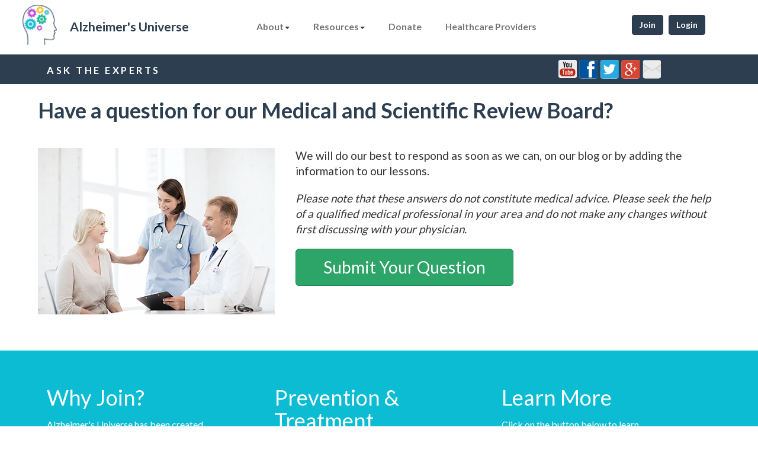

--- FILE ---
content_type: text/html; charset=UTF-8
request_url: https://www.alzu.org/caregivers/experts/
body_size: 3955
content:
<!DOCTYPE html>
<html lang="en">
  <head>
    <meta charset="utf-8">
    <meta http-equiv="X-UA-Compatible" content="IE=edge">
    <meta name="viewport" content="width=device-width, initial-scale=1.0">
    <meta name="description" content="Ask experts about Alzheimer's prevention and treatment">
    <meta name="keywords" content="Alzheimer's Questions, Alzheimer's Doctors">
    <meta name="author" content="">
    <meta property="og:image" content="https://www.alzu.org/assets/images/brain-megaphone.png" />
    <meta property="og:title" content="Alzheimer's Universe (www.AlzU.org): Free Online Course - Join Today!" />
    <meta property="og:type" content="website" />
    <meta property="og:url" content="https://www.alzu.org/" />
    <meta property="og:description" content="Learn about AD prevention and treatment through lessons created by a team of experts" />
    <link rel="shortcut icon" href="//d1lzkvt4mezp7d.cloudfront.net/favicon.ico" />
    <link rel="image_src" href="http://www.alzu.org/assets/images/logo200x200.png" />
    <title>Ask The Experts - Alzheimer's Questions, Alzheimer's Doctors</title>
      <link href="//netdna.bootstrapcdn.com/bootstrap/3.3.2/css/bootstrap.min.css" rel="stylesheet">
      <link href='https://fonts.googleapis.com/css?family=Lato:400,700' rel='stylesheet' type='text/css'>
      <link href="//d1lzkvt4mezp7d.cloudfront.net/assets/v-2018919/css/common.min.css" rel="stylesheet">

    <!-- HTML5 shim and Respond.js IE8 support of HTML5 elements and media queries -->
    <!--[if lt IE 9]>
      <script src="https://oss.maxcdn.com/libs/html5shiv/3.7.0/html5shiv.js"></script>
      <script src="https://oss.maxcdn.com/libs/respond.js/1.3.0/respond.min.js"></script>
    <![endif]-->
    <!-- Include jQuery -->
    <script src="https://code.jquery.com/jquery.min.js"></script>
    <!-- Include Bootstrap JS -->
    <script src="//d1lzkvt4mezp7d.cloudfront.net/assets/js/bootstrap.min.js"></script>
  </head>
  <body class="short logout">
    <!-- Begin noscript Google Tag Manager -->
    <noscript><iframe src="//www.googletagmanager.com/ns.html?id=GTM-MW49LS"
    height="0" width="0" style="display:none;visibility:hidden"></iframe></noscript>
    <!-- End noscript Google Tag Manager -->
    <!-- Begin noscript Facebook -->
    <noscript><img height="1" width="1" style="display:none"
    src="https://www.facebook.com/tr?id=164520167235593&ev=PageView&noscript=1"
    /></noscript>
    <!-- End noscript Facebook -->
    <!-- Fixed navbar -->
    <div class="navbar navbar-default navbar-fixed-top" role="navigation">
        <div class="wrapnav">
                <a class="wrap-brand col-xs-9 col-sm-3 col-md-4 row-fluid"  href="https://www.alzu.org/" title="Alzheimer's Universe Home">
                        <div class="col-xs-4 col-sm-5 col-md-3 wrap-img">
                            <img src="//d1lzkvt4mezp7d.cloudfront.net/assets/images/gearhead63x76.png"   alt="AlzU Icon">
                        </div>
                        <div class="col-xs-8 col-sm-7 col-md-9 wrap-title">
                            Alzheimer's Universe
                        </div>
                </a>
                <div class="visible-xs col-xs-3 wrap-toggle">
                    <button type="button" class="navbar-toggle" data-toggle="collapse" data-target=".navbar-collapse">
                     <span class="sr-only">Toggle navigation</span>
                     <span class="glyphicon glyphicon-menu-hamburger"></span>
                    </button>
                </div>
                
<ul class="nav navbar-nav wrap-wide col-sm-7 col-md-6 hidden-xs">
	<li id="wrap_wide_6" class="first dropdown"><a href="https://www.alzu.org/about" class="dropdown-toggle" data-toggle="dropdown">About<b class="caret"></b></a>
	<ul class="dropdown-menu">
		<li id="wrap_wide_19" class="first"><a href="https://www.alzu.org/what">Our Mission</a></li>
		<li id="wrap_wide_18"><a href="https://www.alzu.org/about">Our Team</a></li>
		<li id="wrap_wide_20"><a href="https://www.alzu.org/success">Accomplishments</a></li>
		<li id="wrap_wide_32" class="last"><a href="https://www.alzu.org/about/press">Media</a></li>
	</ul>
	</li>
	<li id="wrap_wide_8" class="dropdown"><a href="https://www.alzu.org/blog" class="dropdown-toggle" data-toggle="dropdown">Resources<b class="caret"></b></a>
	<ul class="dropdown-menu">
		<li id="wrap_wide_14" class="first"><a href="https://www.alzu.org/blog">Blog</a></li>
		<li id="wrap_wide_7"><a href="https://www.alzu.org/caregivers/experts">Ask the Experts</a></li>
		<li id="wrap_wide_17"><a href="https://www.alzu.org/forum">Discussion Forum</a></li>
		<li id="wrap_wide_11"><a href="https://www.alzu.org/caregivers/resources">Other Resources</a></li>
		<li id="wrap_wide_13"><a href="https://www.alzu.org/trials">Clinical Trials</a></li>
		<li id="wrap_wide_33" class="last"><a href="https://www.alzu.org/help">Help</a></li>
	</ul>
	</li>
	<li id="wrap_wide_16"><a href="https://www.alzu.org/donate">Donate</a></li>
	<li id="wrap_wide_15" class="last"><a href="https://www.alzu.org/auth/course/healthcare">Healthcare Providers</a></li>
</ul>
               <div class="nav-right col-sm-2 col-md-2 hidden-xs">
                    
                                    <a href="https://www.alzu.org/join/" role="button" class="btn btn-primary" title="Join">Join</a>
                                    <a href="https://www.alzu.org/auth/login/" role="button" class="btn btn-primary lmg" title="Sign In">Login</a>                </div>
                <div class="navbar-collapse collapse col-xs-12 row-fluid pad-outer">
                        <ul class="nav navbar-nav visible-xs col-xs-12 prepend">
                           
                                    <li><a href="https://www.alzu.org/join/" title="Join">Join</a></li>
                                    <li><a href="https://www.alzu.org/auth/login/" title="Sign In">Login</a></li>                        </ul>
                        
<ul class="nav navbar-nav visible-xs col-xs-12">
	<li id="nav_expand_6" class="first dropdown"><a href="https://www.alzu.org/about" class="dropdown-toggle" data-toggle="dropdown">About<b class="caret"></b></a>
	<ul class="dropdown-menu">
		<li id="nav_expand_19" class="first"><a href="https://www.alzu.org/what">Our Mission</a></li>
		<li id="nav_expand_18"><a href="https://www.alzu.org/about">Our Team</a></li>
		<li id="nav_expand_20"><a href="https://www.alzu.org/success">Accomplishments</a></li>
		<li id="nav_expand_32" class="last"><a href="https://www.alzu.org/about/press">Media</a></li>
	</ul>
	</li>
	<li id="nav_expand_8" class="dropdown"><a href="https://www.alzu.org/blog" class="dropdown-toggle" data-toggle="dropdown">Resources<b class="caret"></b></a>
	<ul class="dropdown-menu">
		<li id="nav_expand_14" class="first"><a href="https://www.alzu.org/blog">Blog</a></li>
		<li id="nav_expand_7"><a href="https://www.alzu.org/caregivers/experts">Ask the Experts</a></li>
		<li id="nav_expand_17"><a href="https://www.alzu.org/forum">Discussion Forum</a></li>
		<li id="nav_expand_11"><a href="https://www.alzu.org/caregivers/resources">Other Resources</a></li>
		<li id="nav_expand_13"><a href="https://www.alzu.org/trials">Clinical Trials</a></li>
		<li id="nav_expand_33" class="last"><a href="https://www.alzu.org/help">Help</a></li>
	</ul>
	</li>
	<li id="nav_expand_16"><a href="https://www.alzu.org/donate">Donate</a></li>
	<li id="nav_expand_15" class="last"><a href="https://www.alzu.org/auth/course/healthcare">Healthcare Providers</a></li>
</ul>
                    </div><!-- navbar-collapse -->
            </div><!-- wrapnav -->
            <div class="below-nav row-fluid pad-outer hidden-xs">
               <div class="col-lg-9 col-sm-8 welcome-msg">
                                    </div>
                <div class="col-lg-3 col-sm-4 col-xs-12 user-scores">
                                    </div>
            </div><!-- below-nav -->
    </div><!-- navbar navbar-default -->
    <div class="sub-header pad-outer row-fluid">
        <div class="col-md-9 col-sm-8 col-xs-12">
            <h1>Ask The Experts</h1>            <span class="crumbs hidden-xs">
                            </span>
        </div>
        <div class="col-md-3 col-sm-4 hidden-xs wrap-share">
            <a href="https://www.youtube.com/user/alzheimersuniverse" title="AlzUTube on YouTube" class="wrap-youtube">
                <img src="/assets/images/youtube-80x81.png" alt="AlzU at YouTube"/>
            </a>
            <div class="share">
                <img src="/assets/images/share-buttons-363x83.png" class="share-icons" alt="Share Icons"/>
            </div>
        </div>
</div><!-- wide-header -->
    <!--layout main-->
<section id="main_inner" class="layout-main">
  <h2>Have a question for our Medical and Scientific Review Board?</h2>
<br />
<img src="/assets/images/sm_stock-photo-healthcare-and-medical-conce-874423_copy_copy.png" align="left" class="left" alt="" />
We will do our best to respond as soon as we can, on our blog or by adding the information to our lessons.
<P><em>Please note that these answers do not constitute medical advice. Please seek the help of a qualified medical professional in your area and do not make any changes without first discussing with your physician.</em>
<P>
<a href="http://www.surveymonkey.com/s/ADquestions" target="_blank" class="btn btn-success btn-lg txt-bigg">Submit Your Question</a>   
</section>
      <div class="row-fluid pad-outer low-promo v-pad-flex bg-aqua">
        <div class="col-sm-4 col-xs-12">
          <h2>Why Join?</h2>
          <p>Alzheimer's Universe has been created by medical experts to help learn the latest about AD diagnosis, treatment & prevention</p>
          <p><a class="btn btn-white" href="/join/" title="Sign Up" role="button">Sign Up</a></p>
        </div>
        <div class="col-sm-4 col-xs-12">
          <h2>Prevention & Treatment</h2>
          <p>Learn about the latest tips used to help reduce AD risk, delay onset of symptoms, and how to manage AD using a comprehensive approach</p>
          <p><a class="btn btn-white" href="/join/" role="button">Join Now</a></p>
       </div>
        <div class="col-sm-4 col-xs-12">
          <h2>Learn More</h2>
          <p>Click on the button below to learn about why Alzheimer's Universe was created, how it works, and what to expect after joining</p>
          <p><a class="btn btn-white" href="/what/" role="button" target="_none">Learn More</a></p>
        </div>
      </div><div class="above-base pad-outer row-fluid v-pad-flex">
    <div class="col-xs-12 col-sm-7 row-fluid wrap-seen">
        <h4>As Seen On:</h4>
        <img src="//d1lzkvt4mezp7d.cloudfront.net/assets/images/today-logo-65x90.jpg" alt="The Today Show" class="today" />
        <!--<img src="/assets/images/droz-logo-107x65.jpg" alt="Doctor Oz" class="droz"/>-->
        <img src="//d1lzkvt4mezp7d.cloudfront.net/assets/images/cnn-logo-65x180.jpg" alt="CNN.com" class="cnn" />
    </div>
    <div class="col-xs-12 col-sm-5">
        <h4 class="col-xs-12">Share AlzU.org with friends and family:</h4>
        <div class="col-xs-12 wrap-share">
            <a href="https://www.youtube.com/user/alzheimersuniverse" title="AlzUTube on YouTube" class="wrap-youtube">
                <img src="//d1lzkvt4mezp7d.cloudfront.net/assets/images/youtube-80x81.png" alt="AlzU at YouTube" />
            </a>
            <!--
            <div class="share">
                <img src="//d1lzkvt4mezp7d.cloudfront.net/assets/images/share-buttons-363x83.png" class="share-icons" alt="Share Icons" />
             </div>
            -->
            <div class="share"><span class="st_facebook_large" displaytext="Facebook" st_processed="yes"><span style="text-decoration:none;color:#000000;display:inline-block;cursor:pointer;" class="stButton"><span class="stLarge" style="background-image: url(&quot;https://ws.sharethis.com/images/2017/facebook_32.png&quot;);"></span></span></span><span class="st_twitter_large" displaytext="Tweet" st_processed="yes"><span style="text-decoration:none;color:#000000;display:inline-block;cursor:pointer;" class="stButton"><span class="stLarge" style="background-image: url(&quot;https://ws.sharethis.com/images/2017/twitter_32.png&quot;);"></span></span></span><span class="st_googleplus_large" displaytext="Google +" st_processed="yes"><span style="text-decoration:none;color:#000000;display:inline-block;cursor:pointer;" class="stButton"><span class="stLarge" style="background-image: url(&quot;https://ws.sharethis.com/images/2017/googleplus_32.png&quot;);"></span></span></span><span class="st_email_large" displaytext="Email" st_processed="yes"><span style="text-decoration:none;color:#000000;display:inline-block;cursor:pointer;" class="stButton"><span class="stLarge" style="background-image: url(&quot;https://ws.sharethis.com/images/2017/email_32.png&quot;);"></span></span></span></div>
        </div>
    </div>
</div>
<div class="base pad-outer row-fluid v-pad-flex">
    <div class="col-sm-8 col-xs-12 wrap-sec">
        <div class="col-sm-4">
            <h4>Connect</h4>
            <a href="http://www.facebook.com/alzheimersdisease/" title="Facebook" target="none">Facebook</a>
            <br />
            <a href="http://twitter.com/TheADplan" title="Twitter" target="none">Twitter</a>
            <br />
            <a href="http://www.alzu.org/forum/" title="Discussion Forum" target="none">Discussion Forum</a>
        </div>
        <div class="col-sm-4">
            <h4>More Information</h4>
            <a href="/help/" title="Help">Help</a><br />
            <a href="/privacy/" title="Privacy Policy">Privacy Policy</a><br />
            <a href="/terms/" title="Terms of Service">Terms of Service</a><br />
        </div>
        <div class="col-sm-4">
            <h4>Our Partners</h4>
            <!--<a href="http://neurology.weill.cornell.edu/clinical-services/alzheimers-disease-memory-disorders-program/alzheimers-prevention-clinic" title="Prevention Clinic" target="none">Alzheimer's Prevention Clinic</a><br />
                <a href="http://www.cornellneurology.org/" title="Privacy Policy" target="_none">Department of Neurology</a><br />-->
            <a href="http://indflorida.org/" title="IND Florida" target="none">IND Florida</a><br />
        </div>
    </div>
    <div class="col-sm-2 hidden-xs">
        <a href="http://indflorida.org/" title="IND Florida"><img style="max-width: 80px; background:rgba(255,255,255,0.9); padding:5px;" src="//d1lzkvt4mezp7d.cloudfront.net/assets/images/INDFlorida_logo@3x.png" alt="IND Florida" /></a>
    </div>
    <!--
        <div class="col-sm-2 hidden-xs">
            <a href="http://www.nyp.org/" title="New York-Presbyterian Hospital"><img src="//d1lzkvt4mezp7d.cloudfront.net/assets/images/nyp-white-175x26.png" alt="New York-Presbyterian Hospital"/></a>
        </div>
        -->
</div>

<script src="//d1lzkvt4mezp7d.cloudfront.net/assets/v-20171101/js/main.js.min"></script>
<link href="https://ws.sharethis.com/button/css/buttons-secure.css" rel="stylesheet" type="text/css">

</body>

</html>

--- FILE ---
content_type: text/css
request_url: https://d1lzkvt4mezp7d.cloudfront.net/assets/v-2018919/css/common.min.css
body_size: 32741
content:
.clear{clear:both;height:0;line-height:0;font-size:0}.center{text-align:center}.normal-line,#main_inner .normal-line{line-height:normal}.hidden{display:none}.txt_hidden{text-indent:-1000px;overflow:hidden}.bg-yellow{background:#fcfcb8}.hover-pointer:hover{cursor:pointer}.alert a{color:#000;text-decoration:underline}.btn-primary,.btn-primary:active,.btn-primary:visited{background:#2c3e50;color:#FFF;border:1px solid #33335c}.btn-primary:hover,.nav-right .btn-primary:hover{background:#043450;color:#FFF}.btn-info,.btn-info:hover,.btn-info:active{background:#333;color:#FFF;border-color:#000}.btn-success{color:#FFF;background:#2da468;border-color:#16834c}.btn-success:hover{color:#FFF;background:#73cb9f;border-color:#16834c}.btn-success:active{border-color:#000;color:#EEE}.btn-warning,btn-warning:visited{background:#ffc;color:#634f22;border:1px solid #990}.btn-warning:hover,.btn-warning:active,.btn-warning:focus{background:#ff9;color:#000}.btn-aqua{color:#FFF;background:#a4e0e7;border-color:#0cbcd3}.btn-aqua:hover{color:#FFF;background:#3eb879}.btn-lg{font-size:130%;padding:12px 4%}.btn.btn-nbr{border-right:0}.txt-ellipsis{white-space:nowrap;overflow:hidden;text-overflow:ellipsis}.pad-top,.wrap-pad-top>div{padding-top:30px}.padd-top{padding-top:45px}.cursor-default,.cursor-default:hover{cursor:default}.form-group .form-text{min-height:34px;line-height:normal}.form-group select{padding:4px 6px}.form-group .checkbox label{line-height:30px;height:30px}.form-group .form-text{font-size:90%}.form-group label .glyphicon{font-size:85%;padding-left:4px}.form-group label a{text-decoration:underline;font-weight:normal;padding-left:8px;font-size:80%}.form-group label a:hover{text-decoration:none}.form-group .text-muted{color:#999;font-size:90%}.form-group label .glyphicon-ok-sign,.form-group label .glyphicon-exclamation-sign{display:none}.form-group.show-valid label .glyphicon-ok-sign{display:inline}.form-group.has-error label .glyphicon-exclamation-sign{display:inline}.form-group .text-danger{display:none}.form-group.has-error .text-danger{display:inline}.form-group.has-error .text-muted{display:none}.form-group.show-valid .text-danger{display:none}.form-group.show-valid .text-muted{display:inline}.form-group .glyphicon-ok-sign{color:darkgreen}.form-group .glyphicon.glyphicon-exclamation-sign{color:firebrick}.input-group-addon.clear-input:hover{cursor:pointer}.input-group-addon.clear-input{background-color:transparent;color:firebrick;border-color:#FFF}body{font-size:145%;min-height:1200px;padding-top:131px;font-family:'Lato',sans-serif}body.short{min-height:none}body.logout{padding-top:91px}.sub-header{width:100%;float:left;min-height:48px;background:#2c3e50}.sub-header,.sub-header a,.sub-header a:hover{color:#7ee1ed}.sub-header h1,.sub-header .replace-h1{text-transform:uppercase;font-size:113%;font-weight:bold;letter-spacing:3.5px;display:inline-block;float:left;margin:19px 5% 14px 0;color:#FFF}.sub-header h1,.sub-header .replace-h1,.sub-header .crumbs{display:inline-block;float:left}.sub-header .crumbs{font-size:86%;margin:18px 0 6px 0}.crumbs ul{padding:0;margin:0}.crumbs>div,.crumbs li{display:inline-block}.crumbs .arrow{margin:auto 12px}.wrap-share .share,.wrap-youtube{float:left;display:inline-block;margin-top:10px;white-space:nowrap;overflow:hidden;max-height:35px}.share .share-icons{width:100%;max-width:138px}.wrap-youtube{display:inline-block;margin-right:4px;width:31px}a.wrap-youtube img{width:100%;height:auto}h1 .glyphicon,h2 .glyphicon{padding-right:20px}.low-promo .col-xs-12{padding-top:15px;padding-bottom:15px}.low-promo .col-xs-12 p{width:75%;margin-right:25%;font-size:110%}p{margin:20px auto}.input-lg{max-width:500px}a.u{text-decoration:underline;color:#00256e}.blog .padtop{padding-top:60px}.blog .soc,.wrap-join .soc{margin-top:20px}.blog .menu-bottom{margin-top:20px}.blog .menu-bottom>div{float:left;width:31%;margin-right:2%;min-width:320px}.blog .menu-bottom ul{padding-left:10px}.blog .menu-bottom li{line-height:17px;padding:6px auto;font-size:85%}.blog .menu-bottom h3{font-size:110%}.blog .menu-bottom{font-size:78%}.blog .post.row{margin-bottom:35px}.blog .posts .post_date{font-size:80%;color:#479682}.blog .posts .post_date strong{color:#226f5c}.blog .post_content{text-align:left;font-size:105%}.blog .post_content p{margin-top:0}.blog .post_content span{font-size:85%;line-height:normal}.blog .post_content img{width:auto;height:auto;max-width:100%;margin-bottom:15px}.blog .post_content img.border{border:1px solid #EEE}.blog .post_content img.tall{float:left;margin-right:25px}.blog .posts .wrap-txt h2{margin-top:0}.blog .posts .wrap-img{overflow:hidden;max-height:320px;margin-bottom:4px}.blog .posts .wrap-img img{width:100%;height:auto;max-width:500px;border:1px solid #CCC}.wrap-blog-search div form{display:inline-block;width:100%;margin:25px auto 30px;text-align:center}.wrap-blog-search div form input{display:inline;float:left;margin-top:5px;height:45px}.wrap-blog-search div form input[type=text]{margin-right:3%}.pad-outer.blog h1{font-weight:bold;font-family:'Lato',sans-serif;font-size:200%}.blog h2{margin-top:40px}.blog h2 a:hover{text-decoration:none}.blog .post{margin-bottom:80px}.blog .post_meta{font-size:80%}.share-buttons{clear:both;margin-top:45px;margin-bottom:50px}.share-buttons>div{padding-left:0}.share-buttons .btn{min-height:42px;font-size:95%;line-height:42px;margin-bottom:12px}.share-buttons .btn:hover{background:#666}.share-buttons .glyphicon{padding-right:6px}.share-buttons .btn-twitter{background:#00aced;color:#FFF}.share-buttons .btn-facebook{background:#3b5998;color:#FFF}.view_archives{margin-top:40px;margin-bottom:40px}.view_archives strong,.view_archives a{display:inline-block;border:1px solid #CCC;background:#EEE;padding:5px 8px;margin:auto 4px;border-radius:3px}.view_archives a:hover{text-decoration:none}#main_inner{padding-top:0;padding-bottom:45px;min-height:450px}#main_inner,.low-promo p{font-size:130%;line-height:140%}#main_inner.layout-main h1,#main_inner.layout-main h2{clear:both;width:100%;margin:25px auto 18px auto}#main_inner.layout-main .clean{margin-top:0;margin-bottom:0}#main_inner.layout-main h1.banner,#main_inner.layout-main h4.banner{padding-top:28px;padding-bottom:32px;font-size:155%;color:#333;text-align:center;background:#EEE}#main_inner.layout-simple h1{margin:55px auto 30px}#main_inner.layout-main h2{font-size:190%}#main_inner.layout-main h3{font-size:110%;text-transform:uppercase;font-weight:bold;color:#333;letter-spacing:1px;margin:25px auto 12px auto}#main_inner.layout-main h4{font-family:'Lato',sans-serif;font-size:100%;font-weight:bold;margin:20px auto 8px auto}#main_inner.layout-main h4.banner{margin-bottom:50px;color:#2c3e50;font-size:140%;padding-left:8%;padding-right:8%}#main_inner.layout-main h4.banner span{display:inline-block;width:100%;clear:both}#main_inner.layout-main h4.banner .txt-sm{text-transform:uppercase;font-weight:normal;font-size:70%}#main_inner.layout-main .jumbotron h1,#main_inner.layout-main jumbotron h2,#main_inner.layout-main .jumbotron h3{margin-top:0;margin-bottom:0;padding-top:0;padding-bottom:0;background:transparent}#main_inner img.border{border:1px solid #CCC}.wrap-about #main_inner img.left{margin-bottom:15px;margin-top:12px;width:20%;max-width:250px;min-width:180px;border:1px solid #CCC}.wrap-about #main_inner .col-xs-12{float:left}#main_inner img.center{float:center;width:100%}#main_inner .no-pad-left,#main_inner .row-fluid.no-pad-left>div,#main_inner .row.no-pad-left>div,.col-xs-12.no-pad-left{padding-left:0}#main_inner .no-pad-right,#main_inner .row.no-pad-right>div{padding-right:0}#main_inner .no-pad-top{padding-top:0}#main_inner .no-pad-bottom{padding-bottom:0}#main_inner .no-pad-x,.no-pad-x[class*="col-"],#main_inner .child-no-pad-x>*{padding-left:0 !important;padding-right:0 !important}#main_inner #infoMessage{margin:8px 0}#infoMessage p{margin:2px 0}div.error,li.error,ul.error{background-color:#c30;color:#fff;padding:2px 5px}span.error_highlight input,span.error_highlight textarea,span.error_highlight select{border:2px solid #c30}.txt-big{font-size:120%}.txt-bigg,.join #main_inner,#main_inner .jumbotron .txt-bigg{font-size:150%}.txt-biggg,#main_inner .jumbotron .txt-biggg{font-size:190%}.txt-sm{font-size:80%}.txt-smm,#main_inner .jumbotron .txt-smm{font-size:70%}.txt-smmm,#main_inner .jumbotron .txt-smmm{font-size:55%}.btn.txt-sm{font-size:75%;padding:3px auto}.green{color:#005200}.red{color:#c00}.aqua{color:#0d979b}.bg-aqua .aqua{color:#f2f6fc}.navy{color:#2c3e50}.pad-outer,#main_inner{clear:both;float:left;width:100%;padding-left:5%;padding-right:5%}.pad-outer.skinny{padding-left:15%;padding-right:15%}body.no-pad-outer #main_inner{padding-left:0;padding-right:0}.bg-aqua{background-color:#0cbcd3;color:#FFF}.bg-aqua a{text-decoration:underline;color:#FFF}.bg-aqua a.btn{text-decoration:none}.bg-aqua a:hover{text-decoration:none}.bg-aqua h2{font-size:250%;text-transform:none}#main_inner .bg-aqua h2{color:#FFF}#main_inner .bg-aqua h2,#main_inner .navy-white h2{margin-top:0}.bg-aqua .btn{font-size:120%;padding:10px 14px}#main_inner .navy-white{font-weight:normal}.btn.btn-white-old{background:#FFF;color:#1a6b74;border:1px solid #1d8d9a;border-top:1px solid #059eb3;border-left:1px solid #059eb3}.btn.btn-white{background:#FFF;color:#2c3e50;border:1px solid #2c3e50;border-top:1px solid #059eb3;border-left:1px solid #059eb3}#main_inner .navy-white .btn.btn-white{color:#2c3e50;border:3px solid #2c3e50}.btn.btn-white:hover{color:#000;border-color:#000;background:#feffde}.ckeditor{background-color:#fff;padding:5px;color:#000;font-size:12px}.above-navbar .wrap-toggle{text-align:center}.above-navbar>.row{padding:0 auto}.wrapnav{width:100%;background:#FFF;float:left}.wrapnav,.wrapnav *,.wrapnav a:hover,.above-base,.above-base>h4,#main_inner h2,#main_inner h4,.navy-white{color:#2c3e50;font-weight:bold;text-decoration:none}.wrap-brand>div{font-size:148%;font-weight:bold}.wrap-brand .wrap-title{padding-left:1%}.wrapnav .nav.wrap-wide li.active>a{background:transparent;color:#32a7b5}.wrapnav .wrap-brand>div,.wrapnav .nav.wrap-wide>li>a{line-height:90px;height:90px;padding-top:0}ul.nav.wrap-wide li.dropdown:hover>ul.dropdown-menu{display:block}.wrapnav .nav.wrap-wide>li.last>a{padding-right:4px}.wrapnav .nav.wrap-wide>li.first>a{padding-left:6px}.wrapnav.short .wrap-brand>div,.wrapnav.short .nav.wrap-wide>li>a{line-height:58px;height:58px}.navbar-default .navbar-nav.wrap-wide>.open>a:focus{color:#000;background-color:#EEE}.navbar-collapse{font-size:105%;max-height:100% !important}.navbar-collapse li{padding-top:3px;padding-bottom:3px}.nav.wrap-wide>li>a{font-size:108%;padding-left:20px;padding-right:20px}.wrap-brand .wrap-img{overflow:hidden}.nav.wrap-wide .dropdown-menu li a{font-size:125%}.nav.wrap-wide .dropdown-menu li a:hover{font-weight:normal}.wrap-brand .wrap-img img{width:100%;height:auto;float:right;max-width:65px;min-width:40px;margin-top:3px}.wrapnav.short .wrap-brand .wrap-img img{width:60%}.wrap-toggle .navbar-toggle{float:left;min-width:45px;min-height:80px;width:85%;padding:6px auto;overflow:hidden;font-size:170%}.navbar-toggle .glyphicon{color:#666}.wrapnav.short .wrap-toggle .navbar-toggle{min-height:60px}.wrap-toggle .navbar-toggle:hover,.wrap-toggle .navbar-toggle:active,.wrap-toggle .navbar-toggle:focus{background:transparent}.navbar-toggle:hover .glyphicon,.navbar-toggle:focus .glyphicon{color:#000}.navbar-toggle,.navbar-toggle:hover,.navbar-toggle:active{background-color:transparent;border:0}.navbar.navbar-default.navbar-fixed-top{min-height:40px}.below-nav{clear:both;width:100%;float:left;font-size:90%;max-height:40px;background:#EEE;border-top:1px solid #d9d9d9;border-bottom:1px solid #d9d9d9}.logout .below-nav{display:none;height:0;border-top:0;border-bottom:0}.below-nav>div{line-height:40px}.below-nav .user-scores img{height:25px;width:auto;margin:0 0 0 2px}.below-nav .user-scores a{width:44%;margin-right:6%;max-width:120px;color:#000;text-decoration:none;display:inline-block;float:left;overflow:hidden;text-overflow:ellipsis;white-space:nowrap;padding:0}.nav-right{padding-left:0;padding-top:25px}.wrapnav.short .nav-right{padding-top:12px}.nav-right .btn-primary,.nav-right .btn-primary span{color:#FFF}.nav-right .btn-group .btn-warning{color:#333}.nav-right .btn-group .dropdown-menu span{color:#333}.nav-right .dropdown-menu{text-align:left;max-width:140px}.nav-right .dropdown-menu li a{font-size:105%;font-weight:bold;margin:10px auto;color:#333}.nav.prepend{border-bottom:1px solid #EEE}.featured{padding-top:40px;padding-bottom:40px}.featured>div{padding-top:25px;padding-bottom:25px}.featured>div>.col-xs-12{min-height:110px}.featured div{color:#666;text-decoration:none;font-size:93%}.featured h2{font-weight:bold;color:#333;margin:8px auto 6px auto;font-size:135%}.featured>div>img{float:left;width:100%;height:auto;min-width:22px;max-width:90px}.break{width:100%;margin:20px auto;-moz-box-shadow:0 3px 14px -2px #000;-webkit-box-shadow:0 3px 14px -2px #000;box-shadow:0 3px 14px -2px #000}.rmg,.btn.rmg{margin-right:2%}.lmg,.btn.lmg{margin-left:3%}.btn.tmg{margin-top:20px}.navbar-collapse .medals span{line-height:50px}.tall p{margin-bottom:30px}.jumbotron.no-bg{background:transparent}.wrap-intro-top{clear:both;overflow:hidden}.wrap-intro-top>div{text-align:center}.bg-photo-top{width:100%;padding-top:0;margin:0;background-color:#0cbcd3;background-image:url('//d1lzkvt4mezp7d.cloudfront.net/assets/images/group-tablet-1900.jpg');background-size:100%;min-height:720px;background-position:center 12px;background-repeat:no-repeat}.bg-photo-top .wrap-med-logos{margin-top:370px}.wrap-med-logos .col-sm-3:last-of-type{padding-left:4%}.bg-photo-top .wrap-med-logos img{width:80%;max-width:210px;min-width:150px;margin:15px auto}.wrap-intro-top h1{width:96%;margin:70px 2% 20px 2%;font-weight:normal;text-transform:uppercase;letter-spacing:7px;color:#FFF;font-size:330%}.wrap-intro-top .wrap-btn .btn{margin-top:10px;font-size:160%;padding:16px;min-width:200px;border-radius:10px;border-width:2px;text-transform:uppercase;letter-spacing:3px;border-color:#4596a1}.wrap-btn .btn .glyphicon{font-size:85%}.wrap-watch *{color:#333}.wrap-watch .glyphicon{font-size:90%}.wrap-watch h2{font-size:210%;margin-top:0}.wrap-watch div img{width:80%;max-width:325px;height:auto;margin:2% 0}.wrap-watch .wrap-gl{padding:20px 5%;border-bottom:1px solid #CCC}.quiz .jumbotron{padding-left:5%;padding-right:5%}#main_inner.layout-main .jumbotron,.quiz .jumbotron{margin-top:30px}.jumbotron h1,#main_inner.layout-main .jumbotron h1{font-size:210%;margin:0 auto 10px auto}#main_inner.layout-main .jumbotron h1.left{text-align:left}#main_inner.layout-main .jumbotron h2{font-size:160%}.jumbotron .btn-lg{font-size:140%;margin-bottom:8px}#main_inner .jumbotron{font-size:auto;text-align:center;padding:32px 0}#main_inner .jumbotron p{font-size:110%}#main_inner .form-group.ui-widget{max-width:500px;max-height:50px;overflow:visible}#main_inner .ui-menu{background:#FFF;font-size:70%;font-weight:normal;list-style:none}#main_inner .ui-menu .ui-menu-item{padding:5px 3%;border-bottom:1px solid #EEE}#main_inner .ui-menu-item:hover{cursor:pointer;color:#000}#main_inner .form-group .form-control.working{background:url('/assets/images/spinner-47px.gif') no-repeat right center}.wrap-gray{display:inline-block;width:100%;background:#CCC;text-align:center;border-top:1px solid #a3a3a3;border-bottom:1px solid #a3a3a3}.wrap-gray.no-border{border-top:0;border-bottom:0}.q-opt{text-align:left;margin:22px 15%;width:70%;line-height:110%;padding:10px 10px 10px 25px;border-radius:3px;border:1px solid transparent}.q-opt label{display:inline;font-weight:normal}.q-opt:hover{background:#ffffe6}.q-opt:hover,.q-opt label:hover{cursor:pointer;cursor:hand}.q-opt.bright{background:#ffff85;border:1px solid #ffdb4d}.q-opt input{vertical-align:middle;margin:0;width:20px}.slide-up{z-index:500;max-width:320px;min-width:280px;height:180px;padding:20px;background:#333;color:#FFF;position:absolute;left:30;bottom:0;display:none;-moz-border-radius-topleft:20px;-moz-border-radius-topright:20px;-webkit-border-top-left-radius:20px;-webkit-border-top-right-radius:20px}.slide-up h1{margin:0 0 20px 0;font-size:30px}.slide-up .cls{float:right;width:30px}.slide-up .cls a{font-size:140%;color:#ff6}.slide-up .cls a:hover{text-decoration:none}.slide-up .wrap-btn .btn{margin-top:12px}.slide-up p{margin:0}.slide-up .coin{float:left;width:70px;height:auto;margin:0 15px 0 0}.low-promo p{margin:15px auto 20px auto}.wrap-activities{z-index:50;margin-top:30px}.wrap-activities a.col-md-3,.wrap-activities a.col-md-3:hover{color:#333;text-decoration:none}.wrap-act>div{position:relative}.wrap-activities .col-md-3 img{width:100%;border-bottom:1px solid #FFF;margin:0}.wrap-activities .col-md-3{max-width:350px;margin-bottom:30px}.wrap-activities .wrap-txt,.screen{padding:4%}.wrap-activities .wrap-txt{min-height:165px;clear:both;text-align:center;font-size:80%;line-height:110%;z-index:50}#main_inner.layout-main .wrap-activities .wrap-txt h2{text-align:center;font-size:130%;font-weight:bold;text-shadow:none;color:#666;margin-top:8px}.wrap-act{overflow:hidden;border:1px solid #CCC;background:#f5f5f5}.wrap-act.on{border:1px solid green}.wrap-activities .screen{width:100%;opacity:0;z-index:49;top:-50px;left:0;height:50px;margin-bottom:-50px}.wrap-activities .wrap-act.on .screen,.wrap-activities .wrap-act.warning .screen{z-index:51;text-align:center}.wrap-activities .wrap-act.on .screen{opacity:.8;background:#002900;color:#FFF;font-size:130%}.wrap-activities .wrap-act.warning .screen{background:yellow;color:#000;font-size:90%;margin-bottom:-50px}.wrap-user-top .wrap-prog>div>span{clear:both;width:100%;padding-top:6px}.wrap-user-top .btn-success{font-size:100%}#main_inner .wrap-user-top .wrap-prog h2{font-size:78%;width:95%;margin:0 5% 0 0;color:#35858f;border-bottom:1px solid #CCC;padding-bottom:8px}.wrap-prog h3{display:inline-block;font-size:110%;margin:0 15px 0 8px}.above-base{background:#FFF;border-top:1px solid #CCC;min-height:180px;font-size:120%;font-weight:bold}.above-base h4{margin:10px auto;font-weight:bold}.wrap-seen img{margin:0 3% 6px auto}.wrap-seen img.today{width:26%;height:auto;max-width:90px;margin-left:-8px}.wrap-seen img.droz{width:23%;height:auto;max-width:90px}.wrap-seen img.cnn{width:42%;height:auto;max-width:180px}.base{min-height:250px;background:#34495e}.aqua-light{background:#bddbd9;color:#0e3d39}.panel-success .panel-heading{background:#2c3e50;color:#FFF}.base .hidden-xs{line-height:120px;text-align:center}.base .hidden-xs img{width:95%;height:auto;min-width:50px}.base .wrap-sec{padding-left:1.5%;padding-right:1.5%}.base .wrap-sec>div{min-height:110px;margin:10px auto 18px;font-size:81%}.wrap-sec,.wrap-sec a,.wrap-sec a:hover .wrap-sec h4{color:#c8ccd0;text-decoration:none;padding-top:4px;padding-bottom:4px;display:inline-block}.wrap-sec a:hover{color:#FFF}.wrap-sec h4{font-size:115%;text-transform:uppercase;margin:0 auto 8px auto;color:#dce0e3}.lesson_name{height:50px;min-width:50px;max-width:150px;width:90%;color:#FFF;display:inline-block;overflow:hidden;-webkit-border-radius:4px;-moz-border-radius:4px;border-radius:4px}.lesson_name div{text-align:center;width:100%}.lesson_name .les{height:20px;line-height:20px;font-size:70%;font-family:verdana;background:#108077;color:#ccebff;display:block;width:100%}.lesson_name .num{clear:both;height:30px;line-height:30px;overflow:hidden;font-weight:bold;color:#EEE;background:#003;font-size:43px}.jumbotron .lesson_name{height:60px}.jumbotron .lesson_name .les{height:25px;line-height:25px}.jumbotron .lesson_name .num{background:#666;text-shadow:1px 1px 1px #000;height:35px;line-height:35px}#main_inner .half-width{width:50%;float:left}#main_inner img.half-width{width:50%}#main_inner .pad-left{padding-left:5%}body.justify #main_inner{text-align:justify}#main_inner .margin-top,.margin-top{margin-top:30px}#main_inner .margin-bottom{margin-bottom:30px}#main_inner .margin-bottom-sm{margin-bottom:20px}#main_inner .margin-top-smm{margin-top:10px}#main_inner .margin-bottom-smm{margin-bottom:10px}#main_inner .margin-top-sm,.margin-top-sm{margin-top:20px}#main_inner .margin-right{margin-right:3%}#main_inner .no-margin-y,#main_inner.layout-main h2.no-margin-y{margin-top:0;margin-bottom:0}#main_inner img.right{float:right;margin:1% 0 1% 4%}#main_inner img.left{float:left;margin-right:3%}#main_inner img.full-width,.full-width{width:100%;height:auto}.max-width-640{max-width:640px}#main_inner .wrap-lsn .table td{line-height:.92;vertical-align:middle}.wrap-lsn .table .aa{width:7%;text-align:center}a.avatar img{width:100%;height:auto;min-width:60px;min-height:60px;max-width:70px;max-height:70px;margin:0 0 8px 0;border:1px solid #CCC;border-radius:3px}.wrap-lsn .row.top h1,.wrap-lsn .avatar img{min-height:30px;max-height:70px;line-height:100%;margin:0;padding:0}.wrap-lsn .row h1{margin:0}.wrap-lsn .table tr.promo-below td{background:#666;color:#FFF;padding-top:20px;padding-bottom:20px}.wrap-lsn .dropdown-menu .glyphicon{color:#CCC;display:inline-block;margin-right:3%}.wrap-lsn .table .bb{width:40%;font-size:95%}.wrap-lsn .table .bb,.wrap-lsn .table .cc{padding-right:3%}.wrap-lsn .table .cc{width:17%;font-size:75%}.wrap-lsn .table td div>span{width:100%;clear:both;display:inline-block;font-size:70%}.table .completed .cc.text-muted div{font-weight:bold;color:#3b6639}.wrap-lsn .table .dd .btn-default.gray{background:#EEE}.wrap-lsn .table .dd,.table .ee,.table .ff{width:12%}.wrap-lsn .table .dd a,.table .ee a{margin-top:4%}#main_inner .wrap-lsn h2.course{font-size:160%;color:#0d979b;margin:28px 0 15px 0;padding:0;display:none}.wrap-lsn h2.course::first-of-type{margin-top:0}.wrap-lsn .panel{float:left;width:100%;margin-top:10px;margin-bottom:40px}#main_inner .wrap-lsn .panel-heading{padding-top:2px;padding-bottom:2px;font-size:80%}.wrap-lsn .wraphead .col-sm-2{min-width:70px;max-width:100px;text-align:center}.wrap-lsn .wraphead{border:1px solid #CCC;border-radius:3px;width:100%;margin:3% 0}.wrap-lsn .wraphead,.wrap-lsn .wraphead a{color:#EEE;text-decoration:none}.wrap-lsn .wraphead div div{width:100%}.wrap-lsn .wraphead div .ttt{font-size:200%;font-weight:bold;color:#b8eeb8;padding:8px 0}.wrap-lsn .wraphead div .bbb{font-size:80%;line-height:110%}.wraphead div .bbb span{display:inline-block;padding-bottom:3%}.wraphead div .bbb,.wraphead div .ttt{margin-left:2%}.wrap-lsn .wraphead .col-sm-1{text-align:center}.wrap-lsn .lb{min-height:82px}.wrap-lsn .blk{background:#5b5b5e;color:#FFF;border-top-left-radius:3px;border-bottom-left-radius:3px}.wrap-lsn .grr{background:#323236}.wrap-lsn .wraphead .break{border-top:1px solid #CCC}.wrap-alzutube #main_inner .margin-bottom{margin-bottom:25px}.wrap-alzutube #main_inner.layout-main h4{margin-top:0;margin-bottom:25px}.wrap-alzutube .wrap-tube-top{font-size:130%;color:#263749;line-height:normal}.wrap-tube-top .wrap-img.visible-xs{max-height:280px;overflow:hidden}.wrap-tube-top .wrap-img.visible-xs img{margin-top:-40px}.wrap-alzutube .wrap-tube-top .glyphicon{font-size:80%}.wrap-alzutube .wrap-tube-top>div{overflow:hidden}.wrap-alzutube .wrap-tube-top>div>img{width:100%;max-width:430px;height:auto;float:right}.wrap-alzutube #main_inner.layout-main .wrap-tube-top h2{font-size:225%;color:#8f44ad;font-weight:bold}.menu .row .btn-lg{min-width:200px}.wrap-hcp-portal .pad-outer .embed-responsive{margin-top:20px;margin-bottom:5px;z-index:100}.wrap-hcp-portal .pad-outer .embed-responsive a{display:inline-block;width:100%}.wrap-hcp-portal .pad-outer .embed-responsive a img{width:100%}.wrap-hcp-portal .wrap-video .embed-responsive{border:1px solid #333}.wrap-hcp-portal .below-video{position:relative;top:-10px;min-height:80px;line-height:normal;z-index:101;background:#000;padding:5px 8%;border-top:1px solid #666;font-size:73%;text-align:center}.wrap-hcp-portal .below-video,.wrap-hcp-portal .below-video a{color:#FFF}.wrap-hcp-portal .below-video .hidden-lg{margin-top:18px;float:left}.wrap-hcp-portal #main_inner.layout-main .wrap-text h2,.wrap-hcp-portal #main_inner.layout-main .wrap-video h2{margin-top:20px;margin-bottom:8px;font-size:140%}.wrap-hcp-portal #main_inner.layout-main .wrap-text h3,.wrap-hcp-portal #main_inner.layout-main .wrap-video h3{margin-top:10px;margin-bottom:10px;font-size:83%}.wrap-hcp-portal .wrap-text .txt-sm{font-size:74%;line-height:20px}.wrap-hcp-portal .wrap-text p{margin-top:12px;margin-bottom:12px}.wrap-hcp-portal .below-video.down{top:-10px;opacity:.8;border-top:0}.wrap-hcp-portal .wrap-contact>div>div{margin-bottom:8px}.wrap-contact span strong{font-size:110%}.wrap-hcp-portal .sent .wrap-form{display:none}.wrap-hcp-portal .thank-you{display:none}.wrap-hcp-portal .sent .thank-you{display:inline-block}body.certificate{padding-top:0;min-height:600px}.certificate .logo{max-width:200px;width:100%;margin:0 auto}#main_inner h2.hcp-top{padding:20px 0 5px 0;text-align:center}@media print{.no-print{display:none}}@media only screen and (max-width:500px){#main_inner h2.hcp-top{font-size:115%}}#overlay{opacity:.4;position:absolute;top:0;left:0;background-color:black;width:100%;z-index:2000;min-height:600px}.pop{display:none;position:fixed;z-index:9002;height:0;min-height:320px;top:80px;left:7%;width:85%;max-width:720px;background-color:#FFF;border:1px solid #CCC;-webkit-box-shadow:rgba(0,0,0,0.4) 0 2px 4px;-moz-box-shadow:rgba(0,0,0,0.4) 0 2px 4px;box-shadow:rgba(0,0,0,0.4) 0 2px 4px;border-radius:5px}.pop.pop-on{display:block}.pop div{display:block;float:left}.pop .x{border-top-left-radius:5px;border-top-right-radius:5px;text-align:right;background:#0cbcd3;color:#FFF;width:100%;height:48px;margin:0}.pop .x div{line-height:48px}.pop .x .col-sm-7{text-align:left;font-size:110%}.pop .x .col-sm-7 span{max-width:120px}.pop .x .col-sm-5{text-align:right}.pop .x a.close-popup{position:relative;z-index:9004;font-size:200%;color:#FFF;padding-left:4%;text-decoration:none;text-align:right}.pop .x a.close-popup:hover{color:#000}.pop .pop-panel{width:100%;padding:30px 4%;background:#EEE;margin-bottom:15px;text-shadow:1px 1px 1px #FFF;border-radius:none}.pop .pop-panel h3{margin-top:0;margin-bottom:5%;font-weight:normal;font-size:125%}.pop .pop-panel .col-sm-3{padding-bottom:3%}.pop-panel .glyphicon-share-alt{font-size:160px;padding-top:15px;color:#CCC}.v-pad-flex,.pad-y{padding-top:25px;padding-bottom:25px}.pad-y-lg{padding-top:40px;padding-bottom:40px}.pad-y-sm{padding-top:8px;padding-bottom:8px}.pad-bottom{padding-bottom:50px}.jumbotron p.v-pad-flex{padding-top:20px;padding-bottom:20px}.wrap-espanol .open .dropdown-menu a{padding:4px 5%;font-size:130%;display:block;width:100%;color:#000}.wrap-nums>div{margin:15px auto}.wrap-nums .num-img{background-color:#FFF;min-height:100px}.wrap-nums .num-img img{width:90%;max-width:100px}.wrap-nums .num-a{background:#173d41;color:#afe8ef;font-size:540%;overflow:hidden;border-top-left-radius:5px;border-top-right-radius:5px;height:105px;line-height:105px}.wrap-nums .num-b{color:#294649;font-size:81%;line-height:normal;border-bottom-left-radius:5px;border-bottom-right-radius:5px;padding:20px 8%;min-height:130px;background-color:#d9f5f8}#main_inner .bg-aqua .wrap-nums .num-b a{color:#000}@media only screen and (min-width:1400px){body{font-size:145%}.debug .wrapnav{border-bottom:1px solid navy}.nav-right .btn{font-size:110%}.nav.wrap-wide>li>a{font-size:115%}.wrap-intro-top h1{font-size:360%}.wrapnav .wrap-brand>div.wrap-title{font-size:190%}.wrapnav.short .wrap-brand .wrap-img img{max-width:53px;margin-top:2px}.wrapnav .nav.wrap-wide{font-size:120%}.wrap-alzutube .wrap-tube-top{padding-left:12%;padding-right:12%}}@media only screen and (min-width:1500px){body{font-size:180%}.pad-outer,#main_inner{padding-left:10%;padding-right:10%}.bg-photo-top{width:100%;min-height:800px;background-position:center -40px}.wrap-activities .wrap-txt{font-size:70%;min-height:210px}}@media only screen and (min-width:1700px){body{font-size:195%}.bg-photo-top{width:100%;min-height:830px;background-position:center -60px}}@media only screen and (min-width:1800px){body{font-size:220%}.pad-outer,#main_inner{padding-left:15%;padding-right:15%}.bg-photo-top{min-height:890px;background-position:center -70px}}@media only screen and (min-width:2100px){body{font-size:250%}.bg-photo-top{min-height:950px;background-position:center -100px}}@media only screen and (min-width:2500px){body{font-size:270%}.bg-photo-top{min-height:1250px;background-position:center -300px}}@media only screen and (min-width:3000px){body{font-size:300%}.bg-photo-top{min-height:1200px;background-position:center -400px}}@media only screen and (max-width:1180px){.debug .wrapnav{border-bottom:1px solid navy}.nav.wrap-wide>li>a{font-size:103%;padding-left:15px;padding-right:15px}.wrap-brand>div{font-size:130%}.wrap-brand .wrap-img img{margin-top:10px}.bg-photo-top{background-position:center 40px;background-size:110%;min-height:690px}.bg-photo-top .wrap-med-logos{margin-top:390px}.wrap-alzutube .wrap-tube-top{padding-left:8%;padding-right:8%}.wrap-intro-top{max-height:760px}}@media only screen and (max-width:1024px){.debug .wrapnav{border-bottom:1px solid tan}.wrapnav .wrap-brand>div.wrap-title{line-height:17px;padding-top:30px}.wrapnav.short .wrap-brand>div.wrap-title{line-height:16px;padding-top:18px}.nav.wrap-wide>li>a{font-size:97%;padding-left:12px;padding-right:12px}.wrap-intro-top h1{font-size:291%}.bg-photo-top{background-position:center 40px;background-size:120%;min-height:660px}.bg-photo-top .wrap-med-logos{margin-top:370px}.wrap-alzutube .wrap-tube-top{font-size:120%;text-align:center;padding-left:5%;padding-right:5%}}@media only screen and (max-width:900px){.debug .wrapnav{border-bottom:1px solid orange}.nav.wrap-wide>li>a{font-size:88%}.wrapnav .wrap-brand>div.wrap-title{padding-top:25px}.wrapnav.short .wrap-brand>div.wrap-title{font-size:108%}.wrap-intro-top h1{font-size:230%;letter-spacing:5px;font-weight:bold}.bg-photo-top{background-position:center 50px;background-size:130%;min-height:640px}.nav-right .btn{font-size:80%}}@media only screen and (max-width:767px){.debug .wrapnav{border-bottom:1px solid blue}body{padding-top:90px}.wrapnav.short .wrap-brand .wrap-img img{width:40%}.wrapnav .wrap-brand>div.wrap-title{line-height:85px;padding-top:0}.wrapnav.short .wrap-brand>div.wrap-title{line-height:65px;padding-top:0}.wrap-prog h3{font-size:90%}.featured>div{text-align:center;font-size:105%}.featured div>.col-xs-12{padding-left:10%;padding-right:10%;max-height:none}.base h4{margin-top:50px}.base .wrap-sec div:first-of-type h4{margin-top:10px}.wrap-act.warning .screen{opacity:.8}.wrap-intro-top h1{margin-top:40px;font-size:204%;letter-spacing:4px;font-weight:bold}.bg-photo-top{background-position:center 40px;background-size:148%;min-height:580px}.bg-photo-top .wrap-med-logos{margin-top:350px;background:#EEE;padding-top:15px;padding-bottom:15px}.row.wrap-create-user{margin-top:0}.wrap-seen{margin-bottom:20px}.wrap-alzutube .wrap-tube-top{font-size:90%}.wrap-alzutube .wrap-tube-top h2 .glyphicon{padding-right:6px}.wrap-alzutube #main_inner.layout-main .wrap-tube-top h2{font-size:160%;margin-top:30px}.wrap-user-top .btn-success{font-size:79%}}@media only screen and (max-width:620px){.debug .wrapnav{border-bottom:1px solid green}.wrap-intro-top h1{font-size:164%;letter-spacing:3px;font-weight:bold}.bg-photo-top{background-position:center 65px;background-size:158%;min-height:510px}.bg-photo-top .wrap-med-logos{margin-top:310px}.wrap-about #main_inner img.left{width:60%;margin-right:40%}}@media only screen and (max-width:480px){.debug .wrapnav{border-bottom:1px solid yellow}.wrapnav .wrap-brand>div.wrap-title{line-height:18px;padding-top:25px}.wrapnav.short .wrap-brand>div.wrap-title{line-height:18px;padding-top:16px}.wrap-intro-top h1{font-size:180%;margin-top:65px;font-weight:bold}.bg-photo-top{background-position:center 120px;background-size:186%;min-height:536px}.bg-photo-top .wrap-med-logos{margin-top:270px}#main_inner .half-width{width:100%;clear:both;margin-top:15px}#main_inner .half-width.pad-left{padding-left:0}#main_inner img.half-width{width:100%}#main_inner.layout-main h2{font-size:150%}#main_inner .text-left.text-center-sm,.text-center-sm{text-align:center}#main_inner.layout-main .jumbotron h1{font-size:160%}.wrap-lsn .table .bb{font-size:87%}}@media only screen and (max-width:380px){.debug .wrapnav{border-bottom:1px solid red}.bg-photo-top{background-position:center 150px;background-size:198%;min-height:510px}.bg-photo-top .wrap-med-logos{margin-top:240px}.q-opt{margin:15px 0;width:100%}.wrap-lsn .table .bb{font-size:85%}}@media only screen and (max-width:320px){.debug .wrapnav{border-bottom:1px solid pink}.bg-photo-top .wrap-med-logos{margin-top:190px}.bg-photo-top{background-position:center 160px;background-size:145%;min-height:560px}.wrap-intro-top h1{margin-top:45px}}

--- FILE ---
content_type: text/javascript
request_url: https://d1lzkvt4mezp7d.cloudfront.net/assets/v-20171101/js/main.js.min
body_size: 3483
content:
function popBackground(){var a=$(document).height();$("body").append("<div id='overlay'></div>");$("#overlay").height(a);return true}function closeBackground(){$("#overlay").height(0).css({display:"none"});return true}$(document).ready(function(){$(".nav .active .dropdown-menu").on("click",function(){$(".navbar-toggle").click()});$(".launch-popup").click(function(){popBackground();$(".pop").show("slow")});$(".close-popup").click(function(){closeBackground();$(".pop").hide();$(".pop .panel").hide()});$(".pop-on").center();$("#overlay").height($(document).height());var a=false;$(".share").hover(function(){if(a!=true){$(".share").html("<span class='st_facebook_large' displayText='Facebook'></span><span class='st_twitter_large' displayText='Tweet'></span><span class='st_googleplus_large' displayText='Google +'></span><span class='st_email_large' displayText='Email'></span>");var b=document.createElement("script");b.src="https://ws.sharethis.com/button/buttons.js";b.onload=function(){stLight.options({publisher:"c75ae527-a360-4d08-9193-15927672a4e8",doNotHash:true,doNotCopy:false,hashAddressBar:false,async:true})};document.body.appendChild(b);a=true}})});jQuery.fn.center=function(){this.css("position","absolute");this.css("top",Math.max(0,(($(window).height()-$(this).outerHeight())/2)+$(window).scrollTop())+"px");this.css("left",Math.max(0,(($(window).width()-$(this).outerWidth())/2)+$(window).scrollLeft())+"px");return this};$(window).scroll(function(){if($(document).scrollTop()>50){$(".wrapnav").addClass("short")}else{$(".wrapnav").removeClass("short")}});!function(h,a,i,c,j,d,g){if(h.fbq){return}j=h.fbq=function(){j.callMethod?j.callMethod.apply(j,arguments):j.queue.push(arguments)};if(!h._fbq){h._fbq=j}j.push=j;j.loaded=!0;j.version="2.0";j.queue=[];d=a.createElement(i);d.async=!0;d.src=c;g=a.getElementsByTagName(i)[0];g.parentNode.insertBefore(d,g)}(window,document,"script","//connect.facebook.net/en_US/fbevents.js");fbq("init","164520167235593");fbq("track","PageView");(function(e,a,f){var c,b=e.getElementsByTagName(a)[0];if(e.getElementById(f)){return}c=e.createElement(a);c.id=f;c.src="//connect.facebook.net/en_US/sdk.js#xfbml=1&appId=192724014101164&version=v2.0";b.parentNode.insertBefore(c,b)}(document,"script","facebook-jssdk"));var sc_project=9646825;var sc_invisible=1;var sc_security="ec597b76";var sc_https=1;var sc_remove_link=1;var scJsHost=(("https:"==document.location.protocol)?"https://secure.":"http://www.");document.write("<script type='text/javascript' src='"+scJsHost+"statcounter.com/counter/counter.js'><\/script>");(function(d,e,j,h,f,c,b){d.GoogleAnalyticsObject=f;d[f]=d[f]||function(){(d[f].q=d[f].q||[]).push(arguments)},d[f].l=1*new Date();c=e.createElement(j),b=e.getElementsByTagName(j)[0];c.async=1;c.src=h;b.parentNode.insertBefore(c,b)})(window,document,"script","//www.google-analytics.com/analytics.js","ga");ga("create","UA-51673130-1","auto",{allowLinker:true});ga("require","linker");ga("linker:autoLink",["nyp.org"]);ga("send","pageview");(function(b,m,h,a,g){b[a]=b[a]||[];b[a].push({"gtm.start":new Date().getTime(),event:"gtm.js"});var k=m.getElementsByTagName(h)[0],e=m.createElement(h),c=a!="dataLayer"?"&l="+a:"";e.async=true;e.src="//www.googletagmanager.com/gtm.js?id="+g+c;k.parentNode.insertBefore(e,k)})(window,document,"script","dataLayer","GTM-MW49LS");!function(f,a,g){var e,b=f.getElementsByTagName(a)[0],c=/^http:/.test(f.location)?"http":"https";if(!f.getElementById(g)){e=f.createElement(a);e.id=g;e.src=c+"://platform.twitter.com/widgets.js";b.parentNode.insertBefore(e,b)}}(document,"script","twitter-wjs");

--- FILE ---
content_type: text/plain
request_url: https://www.google-analytics.com/j/collect?v=1&_v=j102&a=135503118&t=pageview&_s=1&dl=https%3A%2F%2Fwww.alzu.org%2Fcaregivers%2Fexperts%2F&ul=en-us%40posix&dt=Ask%20The%20Experts%20-%20Alzheimer%27s%20Questions%2C%20Alzheimer%27s%20Doctors&sr=1280x720&vp=1280x720&_u=IGBACEABBAAAACAAI~&jid=196122719&gjid=973714547&cid=728567976.1768593809&tid=UA-51673130-1&_gid=609209598.1768593809&_r=1&_slc=1&z=183131422
body_size: -449
content:
2,cG-HYN0V3FNK6